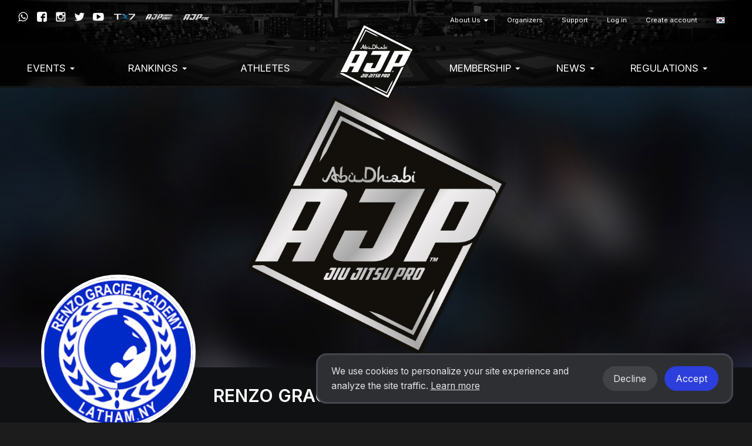

--- FILE ---
content_type: text/html; charset=UTF-8
request_url: https://ajptour.com/ko/club/1267
body_size: 6045
content:
<!DOCTYPE html>
  <html lang="ko">
    <head>
      <meta charset="utf-8">
      <meta http-equiv="X-UA-Compatible" content="IE=edge">

              <meta name="viewport" content="width=device-width, initial-scale=1">
      
      <title>
                  Renzo Gracie Ny - Abu Dhabi Jiu Jitsu Pro
              </title>

      <meta name="author" content="">
      <meta name="csrf-token" content="Q2HWGnUVHsApjCqYxlbuJwn87Jn5CjsmkRpMrefB">

      <link rel="alternate" hreflang="en" href="https://ajptour.com/en/club/1267" />
      <link rel="alternate" hreflang="pt_BR" href="https://ajptour.com/pt_BR/club/1267" />
      <link rel="alternate" hreflang="es" href="https://ajptour.com/es/club/1267" />
      <link rel="alternate" hreflang="jp" href="https://ajptour.com/jp/club/1267" />
      <link rel="alternate" hreflang="fr" href="https://ajptour.com/fr/club/1267" />
      <link rel="alternate" hreflang="it" href="https://ajptour.com/it/club/1267" />
      <link rel="alternate" hreflang="ru" href="https://ajptour.com/ru/club/1267" />
      <link rel="alternate" hreflang="sv" href="https://ajptour.com/sv/club/1267" />
      <link rel="alternate" hreflang="cs" href="https://ajptour.com/cs/club/1267" />
      <link rel="alternate" hreflang="zh" href="https://ajptour.com/zh/club/1267" />
      <link rel="alternate" hreflang="ko" href="https://ajptour.com/ko/club/1267" />

      

      
      <script type="dc6f9ce59475810c97b322ab-text/javascript">
                window.locale = 'ko';
                  window.showBannerModal = false;
                window.bcToken = "eyJ0eXAiOiJKV1QiLCJhbGciOiJIUzI1NiJ9.eyJzdWIiOiIiLCJleHAiOjE3NjkwNDU1OTV9.EB41VqKa3HcVj3LC5D6hdxQpAlCTSLCkgczSN3oAQG4";
                                var serverTimeDiff = Date.parse('2026-01-22T01:18:15+00:00') - Date.now();
                  var serverTimeOffset = 0;
          var serverTimeformat = 'HH:mm:ss';
                if (isNaN(serverTimeDiff)) {
          serverTimeDiff = 0;
        }
        
      </script>

      <script type="dc6f9ce59475810c97b322ab-text/javascript">
                  window.shortname = 'ajp';
              </script>

      <script type="dc6f9ce59475810c97b322ab-text/javascript">
        var MTIProjectId = '92e67e83-494c-4a08-bf92-256d1e44ea5f';
      </script>

      <script defer src="https://www.gstatic.com/cv/js/sender/v1/cast_sender.js?loadCastFramework=1" type="dc6f9ce59475810c97b322ab-text/javascript"></script>

      <link rel="preconnect" href="https://fonts.googleapis.com">
      <link rel="preconnect" href="https://fonts.gstatic.com" crossorigin>
      <link href="https://fonts.googleapis.com/css2?family=Inter:wght@400;600&display=swap" rel="stylesheet">

              <link rel="stylesheet" href="/build/webpack/styleSmoothcompUaejjf.943d542fe8ae87e77a1f.css" media="all">
      
      <script src="/build/webpack/runtime.943d542fe8ae87e77a1f.js" charset="utf-8" type="dc6f9ce59475810c97b322ab-text/javascript"></script>
      <script src="/build/webpack/vendor.943d542fe8ae87e77a1f.js" charset="utf-8" type="dc6f9ce59475810c97b322ab-text/javascript"></script>
      <script src="/build/webpack/legacyStuff.943d542fe8ae87e77a1f.js" type="dc6f9ce59475810c97b322ab-text/javascript"></script>
      <script src="/build/webpack/app.943d542fe8ae87e77a1f.js" defer type="dc6f9ce59475810c97b322ab-text/javascript"></script>

              <script src="/build/webpack/federation/popupModal.943d542fe8ae87e77a1f.js" defer type="dc6f9ce59475810c97b322ab-text/javascript"></script>
      
      
      <script type="dc6f9ce59475810c97b322ab-text/javascript">
                  window.userId = null;
              </script>

      <script src="/build/webpack/smoothcomp.943d542fe8ae87e77a1f.js" type="dc6f9ce59475810c97b322ab-text/javascript"></script>

              <meta name="description" content="">
        <meta property="og:description" content="">
      
                        <meta
            property="og:image"
            content="https://ajptour.com/pictures/t/1843208-gmyy/ajp.png"
          >
                <meta property="og:image:width" content="1200">
        <meta property="og:image:height" content="630">
      
      <meta property="og:site_name" content="Abu Dhabi Jiu Jitsu Pro">
      <meta property="og:title" content="Renzo Gracie Ny">
      <meta property="og:type" content="website">
      <meta property="og:url" content="https://ajptour.com/ko/club/1267">

      <link rel="apple-touch-icon" sizes="180x180" href="/build/webpack/img/favicon/ajp/apple-touch-icon.517f4ac87201fceee8ae..png">
      <link rel="icon" type="image/png" sizes="32x32" href="/build/webpack/img/favicon/ajp/favicon-32x32.b76cabf52edb874344b1..png">
      <link rel="icon" type="image/png" sizes="16x16" href="/build/webpack/img/favicon/ajp/favicon-16x16.27f150c5aea0c468a27f..png">
      <link rel="manifest" href="/manifest.json">
      <link rel="mask-icon" href="/build/webpack/img/favicon/ajp/safari-pinned-tab.cdad3bdd6b0b9c79be85..svg" color="#000000">
      <link rel="shortcut icon" href="/build/webpack/img/favicon/ajp/favicon.88ce690a535196921be8..ico">

      <meta name="msapplication-TileColor" content="#000000">
      <meta name="msapplication-config" content="none">
      <meta name="theme-color" content="#000000">

      
              <script async src="https://www.googletagmanager.com/gtag/js?id=G-L6YWS4ZLSB" type="dc6f9ce59475810c97b322ab-text/javascript"></script>
        <script type="dc6f9ce59475810c97b322ab-text/javascript">
          window.dataLayer = window.dataLayer || [];
          function gtag(){dataLayer.push(arguments);}
          gtag('js', new Date());

          gtag('config', 'G-L6YWS4ZLSB');
        </script>
      
      
      
              <script type="dc6f9ce59475810c97b322ab-text/javascript">
  window.fbPixels = window.fbPixels || [];
  window.fbPixels.push("182950548200908");

  window.initFacebook = () => {
          !function(f,b,e,v,n,t,s)
          {if(f.fbq)return;n=f.fbq=function(){n.callMethod?
          n.callMethod.apply(n,arguments):n.queue.push(arguments)};
          if(!f._fbq)f._fbq=n;n.push=n;n.loaded=!0;n.version='2.0';
          n.queue=[];t=b.createElement(e);t.async=!0;
          t.src=v;s=b.getElementsByTagName(e)[0];
          s.parentNode.insertBefore(t,s)}(window, document,'script',
          'https://connect.facebook.net/en_US/fbevents.js');
          for (var i=0; i < window.fbPixels.length; i++) {
            fbq('init', window.fbPixels[i]);
          }

          
          
                      fbq('track', 'PageView');
            }

  </script>
      
      
        <script type="dc6f9ce59475810c97b322ab-text/javascript">
  window.sc = {
    club: {"id":1267,"allowedByFederation":true,"allowedByClub":true,"name":"Renzo Gracie Ny","country":"US","country_human":"United States","logo":null,"require_approval":0,"approved_agreement":null,"member":null,"federations":[{"id":1265,"federation_id":1,"is_expired":false,"status":"approved"}],"affiliations":[{"id":33}]},
  };
</script>
<script src="/build/webpack/club/info.943d542fe8ae87e77a1f.js" defer type="dc6f9ce59475810c97b322ab-text/javascript"></script>
<!--<script src="https://cdn.apple-mapkit.com/mk/5.x.x/mapkit.js"></script>-->
  <script src="https://cdn.apple-mapkit.com/mk/5.x.x/mapkit.js" type="dc6f9ce59475810c97b322ab-text/javascript"></script>
  </head>

  
    <body class="federation federation-name-ajp   ">

  
      <div id="unsupportedBrowserWarning" class="alert alert-warning text-center" style="display: none; margin: 0; border-radius: 0" role="alert">당사 웹 사이트와 호환되지 않는 오래된 브라우저를 사용하고있을 수 있습니다.</div>
  


                  <nav class="navbar primary mainmenu" style="background-image:url(/build/webpack/img/ajp/ajp-bg.6d7f74992ae65ac447ed..jpg) !important;">

  <div class="container">

    
    <div class="navbar-header">
              <a class="navbar-brand" href="https://ajptour.com/ko/federation/1">
          <img src="https://ajptour.com/pictures/t/547516-3pic/ajp.png" class="AJP logo">
        </a>
          </div>


    
    <div class="mobile-menu visible-xs visible-sm full-width pull-left">
      <button type="button" class="navbar-toggle collapsed" data-toggle="collapse" data-target="#menu" aria-expanded="false">
        <span class="sr-only">Toggle navigation</span>
        <span class="icon-bar"></span>
        <span class="icon-bar"></span>
        <span class="icon-bar"></span>
      </button>
    </div>
    <div class="menu-containers pull-right collapse navbar-collapse" id="menu">
  <div class="padding-vertical-xs-16 padding-top-sm-0 pull-left full-width">



    <div class="top-container pull-right">
              <div class="social-media pull-right margin-top-xs-4">
          <a href="https://wa.me/+971508992937" target="_blank" rel="noopener"><span class="icon icon-whatsapp"></span></a>
          <a href="https://facebook.com/ajptour" target="_blank" rel="noopener"><span class="icon icon-facebook"></span></a>
          <a href="https://www.instagram.com/ajptour/" target="_blank" rel="noopener"><span class="icon icon-instagram"></span></a>
          <a href="https://twitter.com/ajptour" target="_blank" rel="noopener"><span class="icon icon-twitter"></span></a>
          <a href="https://www.youtube.com/channel/UC7m2_Wx33tfrMYYVMVqIOzg" target="_blank" rel="noopener"><span class="icon icon-youtube"></span></a>
          <a href="https://tx7.com" target="_blank" rel="noopener"><img src="/build/webpack/img/ajp/sponsors/tx7logo.0554854c722a6ce71b10..png"></a>
          <a href="https://www.ajp.academy" target="_blank" rel="noopener"><img src="/build/webpack/img/ajp/sponsors/ajpacademy.b755cc90b894f353c73f..png"></a>
          <a href="https://www.ajp.store" target="_blank" rel="noopener"><img src="/build/webpack/img/ajp/sponsors/ajpstore.843ad43336479a6e97ac..png" style="opacity:0.8;padding-top:1px;bottom:1px;"></a>
        </div>
      
        <ul class="nav navbar-nav pull-right secondary">
                      <li  class="nav-item dropdown">
     <a  class="nav-link dropdown-toggle" role="button" data-toggle="dropdown" aria-haspopup="true" aria-expanded="false" href="https://ajptour.com/#!">
      About Us
       <b class="caret"></b>     </a>
              <ul class="dropdown-menu">
        <li >
     <a  class="nav-link" href="https://ajptour.com/ko/about-us/ajp">
      AJP
          </a>
          </li>
    <li >
     <a  class="nav-link" href="https://ajptour.com/ko/about-us/jiu-jitsu">
      Jiu-Jitsu
          </a>
          </li>
    <li >
     <a  class="nav-link" href="https://ajp.academy/ajp-global-partners">
      Global Partners
          </a>
          </li>
    <li >
     <a  class="nav-link" href="https://ajptour.com/ko/about-us/sponsors">
      Sponsors
          </a>
          </li>
    <li >
     <a  class="nav-link" href="https://ajptour.com/ko/about-us/terms-of-service">
      Terms of service
          </a>
          </li>
    <li >
     <a  class="nav-link" href="https://ajptour.com/ko/about-us/privacy-policy">
      Privacy Policy
          </a>
          </li>
        </ul>
      </li>
    <li >
     <a  class="nav-link" href="https://ajptour.com/ko/organizers">
      Organizers
          </a>
          </li>
    <li >
     <a  class="nav-link" href="https://ajptour.com/ko/support">
      Support
          </a>
          </li>
  
          
                      <li>
              <a href="https://ajptour.com/ko/auth/login">Log in</a>
            </li>
            <li>
              <a href="https://ajptour.com/ko/auth/register">Create account</a>
            </li>
          
                    <li class='language-selector'>
    <a href='#' class='dropdown-toggle account' data-toggle='dropdown' role='button' aria-haspopup='true' aria-expanded='false'>
                    <span class='flag-icon flag-icon-kr'></span>
            </a>
    <ul class='dropdown-menu'>
                  <li>
            <a lang="en" href='https://ajptour.com/en/club/1267'>
              English
                              <span class='flag-icon flag-icon-us'></span>
                              <span class='flag-icon flag-icon-gb'></span>
                          </a>
          </li>
                  <li>
            <a lang="pt_BR" href='https://ajptour.com/pt_BR/club/1267'>
              Português
                              <span class='flag-icon flag-icon-br'></span>
                              <span class='flag-icon flag-icon-pt'></span>
                          </a>
          </li>
                  <li>
            <a lang="es" href='https://ajptour.com/es/club/1267'>
              Español
                              <span class='flag-icon flag-icon-es'></span>
                              <span class='flag-icon flag-icon-mx'></span>
                          </a>
          </li>
                  <li>
            <a lang="de" href='https://ajptour.com/de/club/1267'>
              Deutsch
                              <span class='flag-icon flag-icon-de'></span>
                          </a>
          </li>
                  <li>
            <a lang="nl" href='https://ajptour.com/nl/club/1267'>
              Nederlands
                              <span class='flag-icon flag-icon-nl'></span>
                          </a>
          </li>
                  <li>
            <a lang="jp" href='https://ajptour.com/jp/club/1267'>
              日本語
                              <span class='flag-icon flag-icon-jp'></span>
                          </a>
          </li>
                  <li>
            <a lang="fr" href='https://ajptour.com/fr/club/1267'>
              Français
                              <span class='flag-icon flag-icon-fr'></span>
                          </a>
          </li>
                  <li>
            <a lang="it" href='https://ajptour.com/it/club/1267'>
              Italiano
                              <span class='flag-icon flag-icon-it'></span>
                          </a>
          </li>
                  <li>
            <a lang="no" href='https://ajptour.com/no/club/1267'>
              Norsk
                              <span class='flag-icon flag-icon-no'></span>
                          </a>
          </li>
                  <li>
            <a lang="pl" href='https://ajptour.com/pl/club/1267'>
              Polski
                              <span class='flag-icon flag-icon-pl'></span>
                          </a>
          </li>
                  <li>
            <a lang="ru" href='https://ajptour.com/ru/club/1267'>
              Русский
                              <span class='flag-icon flag-icon-ru'></span>
                          </a>
          </li>
                  <li>
            <a lang="sv" href='https://ajptour.com/sv/club/1267'>
              Svenska
                              <span class='flag-icon flag-icon-se'></span>
                          </a>
          </li>
                  <li>
            <a lang="cs" href='https://ajptour.com/cs/club/1267'>
              Čeština
                              <span class='flag-icon flag-icon-cz'></span>
                          </a>
          </li>
                  <li>
            <a lang="sr_RS" href='https://ajptour.com/sr_RS/club/1267'>
              Srpski
                              <span class='flag-icon flag-icon-rs'></span>
                          </a>
          </li>
                  <li>
            <a lang="zh" href='https://ajptour.com/zh/club/1267'>
              简体中文
                              <span class='flag-icon flag-icon-cn'></span>
                          </a>
          </li>
                  <li>
            <a lang="ko" href='https://ajptour.com/ko/club/1267'>
              한국어
                              <span class='flag-icon flag-icon-kr'></span>
                          </a>
          </li>
                  <li>
            <a lang="ar" href='https://ajptour.com/ar/club/1267'>
              العربية
                              <span class='flag-icon flag-icon-ae'></span>
                          </a>
          </li>
                  <li>
            <a lang="ua" href='https://ajptour.com/ua/club/1267'>
              Українська
                              <span class='flag-icon flag-icon-ua'></span>
                          </a>
          </li>
            </ul>
</li>
        </ul>
    </div>

    <ul class="nav navbar-nav pull-right clear">
              <li  class="nav-item dropdown">
     <a  class="nav-link dropdown-toggle" role="button" data-toggle="dropdown" aria-haspopup="true" aria-expanded="false" href="https://ajptour.com/#!">
      EVENTS
       <b class="caret"></b>     </a>
              <ul class="dropdown-menu">
        <li >
     <a  class="nav-link" href="https://ajptour.com/federation/1/events">
      Upcoming Events
          </a>
          </li>
    <li >
     <a  class="nav-link" href="https://ajptour.com/ko/events-1/events-calendar-2026">
      Events Calendar 2026
          </a>
          </li>
    <li >
     <a  class="nav-link" href="https://ajptour.com/federation/1/events/pasts">
      Past Events
          </a>
          </li>
        </ul>
      </li>
    <li  class="nav-item dropdown">
     <a  class="nav-link dropdown-toggle" role="button" data-toggle="dropdown" aria-haspopup="true" aria-expanded="false" href="https://ajptour.com/#!">
      Rankings
       <b class="caret"></b>     </a>
              <ul class="dropdown-menu">
        <li >
     <a  class="nav-link" href="https://ajptour.com/en/federation/1/ranking/season/13/98-abu-dhabi-grand-slam-world-tour-rank">
      Abu Dhabi Grand Slam World Tour Rank 25-26
          </a>
          </li>
    <li >
     <a  class="nav-link" href="https://ajptour.com/en/federation/1/ranking/season/14/101-ajp-tour-rank">
      AJP Tour GI Rank 25-26
          </a>
          </li>
    <li >
     <a  class="nav-link" href="https://ajptour.com/en/federation/1/ranking/season/14/323-ajp-tour-no-gi-rank">
      AJP NO-GI Rank 25-26
          </a>
          </li>
    <li >
     <a  class="nav-link" href="https://ajptour.com/ko/rankings/ajp-awards-hall">
      AJP Awards Hall
          </a>
          </li>
        </ul>
      </li>
    <li >
     <a  class="nav-link" href="https://ajptour.com/en/user">
      Athletes
          </a>
          </li>
    <li  class="nav-item dropdown">
     <a  class="nav-link dropdown-toggle" role="button" data-toggle="dropdown" aria-haspopup="true" aria-expanded="false" href="https://ajptour.com/#!">
      Membership
       <b class="caret"></b>     </a>
              <ul class="dropdown-menu">
        <li >
     <a  class="nav-link" href="https://ajptour.com/en/federation/1/membership">
      Become a Member
          </a>
          </li>
    <li >
     <a  class="nav-link" href="https://ajptour.com/en/ajp-terms-and-conditions">
      Terms & Conditions
          </a>
          </li>
    <li >
     <a  class="nav-link" href="https://ajptour.com/en/federation/1/academies/plans">
      Register Your Academy
          </a>
          </li>
    <li >
     <a  class="nav-link" href="https://ajptour.com/federation/1/academies">
      Academies Registered
          </a>
          </li>
    <li >
     <a  class="nav-link" href="https://ajptour.com/en/federation/1/ajp-belt-certification-terms-conditions">
      Belt Certificate Terms & Conditions
          </a>
          </li>
    <li >
     <a  class="nav-link" href="https://ajptour.helpscoutdocs.com">
      FAQ
          </a>
          </li>
        </ul>
      </li>
    <li  class="nav-item dropdown">
     <a  class="nav-link dropdown-toggle" role="button" data-toggle="dropdown" aria-haspopup="true" aria-expanded="false" href="https://ajptour.com/#!">
      News
       <b class="caret"></b>     </a>
              <ul class="dropdown-menu">
        <li >
     <a  class="nav-link" href="https://ajptour.com/en/federation/1/news">
      Blog & News
          </a>
          </li>
    <li >
     <a  class="nav-link" href="https://www.youtube.com/channel/UC7m2_Wx33tfrMYYVMVqIOzg/videos">
      Video Library
          </a>
          </li>
    <li >
     <a  class="nav-link" href="https://ajptour.com/ko/news/jiu-jitsu-world-mag">
      Jiu-Jitsu World Mag
          </a>
          </li>
    <li >
     <a  class="nav-link" href="https://ajptour.com/ko/news/social-media">
      Social Media
          </a>
          </li>
        </ul>
      </li>
    <li  class="nav-item dropdown">
     <a  class="nav-link dropdown-toggle" role="button" data-toggle="dropdown" aria-haspopup="true" aria-expanded="false" href="https://ajptour.com/#!">
      Regulations
       <b class="caret"></b>     </a>
              <ul class="dropdown-menu">
        <li  class="nav-item dropdown">
     <a  class="nav-link dropdown-toggle" role="button" data-toggle="dropdown" aria-haspopup="true" aria-expanded="false" href="https://ajptour.com/#!">
      Competition Regulations
       <b class="caret"></b>     </a>
              <ul class="dropdown-menu">
        <li >
     <a  class="nav-link" href="https://ajptour.com/ajp-competition-regulations">
      Competition 
          </a>
          </li>
    <li >
     <a  class="nav-link" href="https://ajptour.com/en/ajp-divisions">
      Divisions
          </a>
          </li>
    <li >
     <a  class="nav-link" href="https://ajptour.com/ko/regulations/competition-regulations/ranking-definitions-1">
      Ranking Definitions
          </a>
          </li>
    <li >
     <a  class="nav-link" href="https://ajptour.com/ko/regulations/competition-regulations/career-prizes">
      Career Prizes
          </a>
          </li>
    <li >
     <a  class="nav-link" href="https://ajptour.com/ko/regulations/competition-regulations/anti-doping-rules">
      Anti-Doping Rules
          </a>
          </li>
        </ul>
      </li>
    <li  class="nav-item dropdown">
     <a  class="nav-link dropdown-toggle" role="button" data-toggle="dropdown" aria-haspopup="true" aria-expanded="false" href="https://ajptour.com/#!">
      Competition Rules
       <b class="caret"></b>     </a>
              <ul class="dropdown-menu">
        <li >
     <a  class="nav-link" href="https://ajptour.com/ko/regulations/competition-rules/uniform-policies">
      Uniform Policies
          </a>
          </li>
    <li >
     <a  class="nav-link" href="https://ajptour.com/ko/regulations/competition-rules/graduation-system">
      Graduation System
          </a>
          </li>
    <li >
     <a  class="nav-link" href="https://ajptour.com/ko/regulations/competition-rules/ajp-jiu-jitsu-rules">
      AJP Jiu-Jitsu Rules
          </a>
          </li>
    <li >
     <a  class="nav-link" href="https://ajptour.com/ko/regulations/competition-rules/ajp-grappling-rules">
      AJP Grappling Rules
          </a>
          </li>
    <li >
     <a  class="nav-link" href="https://ajptour.com/ko/regulations/competition-rules/ajp-parajiu-jitsu-rules">
      AJP Parajiu-Jitsu Rules
          </a>
          </li>
    <li >
     <a  class="nav-link" href="https://ajptour.com/ko/regulations/competition-rules/var-video-assistant-referee">
      V.A.R. Video Assistant Referee
          </a>
          </li>
    <li >
     <a  class="nav-link" href="https://ajptour.com/ko/regulations/competition-rules/athletes-rules-of-conduct">
      Athletes' Rules of Conduct 
          </a>
          </li>
    <li >
     <a  class="nav-link" href="https://ajptour.com/ko/regulations/competition-rules/rules-videos">
      Rules Videos
          </a>
          </li>
    <li >
     <a  class="nav-link" href="https://ajptour.com/ko/regulations/competition-rules/courses">
      Courses
          </a>
          </li>
        </ul>
      </li>
        </ul>
      </li>
  
          </ul>
  </div>

</div>

  </div>
</nav>
      
  
  <div class="content">
                                
    <noscript>
      <div class="alert alert-warning text-center margin-xs-8">
        You need to enable JavaScript in order to use Smoothcomp
      </div>
    </noscript>

    
    
    <section class="club-page club-header padding-xs-0">

  <div class="cover-image text-center bg-brand">
    <img
    alt=""
    src="/build/webpack/img/ajp/fallback.050d96391547b5d64837..jpg"
    class=" fallback-image"
    style=""
    width="1200"
    height=""
      />
  </div>

  <div class="bg-brand padding-xs-16 padding-horizontal-md-0 padding-vertical-md-16">

    <div class="container">
      <div class="row">
        <div class="col-sm-3 logo margin-bottom-xs-16 margin-bottom-sm-0 margin-horizontal-xs-64 margin-horizontal-sm-0">
          <div class="logo-wraper text-center relative">
            <img
    class=""
    style=""
    alt=""
    src="https://ajptour.com/pictures/t/1403306-sy2f/renzo-gracie-ny.png"
      />
          </div>
        </div>

        <div class="col-sm-9">
          <h1 class="margin-vertical-sm-16"><a href="https://ajptour.com/ko/club/1267">Renzo Gracie Ny</a></h1>


        </div>


      </div>

    </div>

  </div>

</section>


<section class="club-page club-content padding-top-xs-32">
  <div class="container">
    <div class="row">
      <div class="col-sm-3 margin-bottom-xs-32">

        <div class="stats pull-left full-width margin-bottom-xs-32">

                    <div class="stats-item stats-location pull-left  mute-less">
            <span class="icon icon-pin"></span>
                        new york, United States
                      </div>
          
          <!--

                /// Hide members

                <div class="stats-item stats-members mute-less pull-left">
                  <span class="icon icon-user"></span> 101 members
                </div>
                -->

                    <div class="stats-item stats-members pull-left">
            <span class="icon icon-medal mute-less"></span>
                                    <span class="label bg-gold">20</span>
                                                <span class="label bg-silver">27</span>
                                                <span class="label bg-bronze">14</span>
                                  </div>
          
        </div>

        <div class="clearfix"></div>


        <ul class="nav nav-stacked nav-pills">
            <li
        class="active noChilds"
              >
              <a href="https://ajptour.com/ko/club/1267">
                          <span>
                        Home
            
          </span>
              </a>
                    </li>
            <li
        class="not-active noChilds"
              >
              <a href="https://ajptour.com/ko/club/1267/statistics">
                          <span>
                        Statistics
            
          </span>
              </a>
                    </li>
  </ul>

        
        
      </div>

      <div class="col-sm-9">
          <div id="clubInfo">
    <div class="panel panel-default">
              <div id="clubMap" data-lng="0.0000000" data-lat="0.0000000" class="margin-bottom-xs-8" style="width: 100%; height: 300px;">
        </div>
            <div class="panel-body padding-bottom-xs-0">

                  <div class="pull-left margin-right-sm-32 clear-xs">
            <p>
              <span class="muted">위치<br /></span>
                              new york,
                                            new york,
                                            United States
                          </p>
          </div>
        

        

        


                  <div class="pull-left margin-right-sm-32 clear-xs">
            <p>
              <span class="muted">Person in charge<br /></span>
              renzo gracie
            </p>
          </div>
        


        

      </div>
    </div>

          <div class="panel panel-default">
        <div class="panel-heading">
          <h3 class="panel-title">Contact Persons</h3>
        </div>
        <table class="table">
                      <tr>
              <td>Renzo Gracie</td>
              <td width="5%">
                                  <span class="label label-info">
                    Manager
                  </span>
                              </td>
            </tr>
                  </table>
      </div>
    
    
  </div>
</div>
      </div>
    </div>
  </div>
</section>

    
  </div>
      <div class="footer">
                  <footer>
    <div class="container">
        <div class="row">
          <div class="col-xs-12 text-center">
                        <img src="/build/webpack/img/ajp/ajp-logo.67659b37fb835de2bc37..svg" class="margin-bottom-xs-16" style="width:100px;"><br />
            
            Copyright © 2026 AJP. All rights reserved.

                          <div class="margin-top-xs-16">
                <a href="/about-us/terms-of-service" class="btn btn-default btn-outline btn-sm">Terms of Service </a>
                <a href="/about-us/privacy-policy" class="btn btn-default btn-outline btn-sm">Privacy Policy</a>
              </div>
            
        </div>
                <div class="row">
          <div class="sponsors col-xs-12">
            <h5 class="uppercase full-width text-center">Official partners</h5>
            <span>
              <img src="/build/webpack/img/ajp/footer/international-vision-investment.0c5dddd44701f1abcf17..png">
            </span>
            <span>
              <img src="/build/webpack/img/ajp/footer/ivsm.dcfdc2ad90bf8ecbe5e6..png">
            </span>
            <span>
              <img src="/build/webpack/img/ajp/footer/abudhabi.8d83007e8640fd3b6db2..png">
            </span>
            <span>
              <img src="/build/webpack/img/ajp/footer/emaar.18b6f5bd384ebe57efef..png">
            </span>
          </div>
        </div>
        <div class="row">
          <div class="sponsors col-xs-12">
            <h5 class="uppercase full-width text-center">Gold partners</h5>
            <span>
              <img src="/build/webpack/img/ajp/footer/adnoc.aad2bd0274069ca9334b..png">
            </span>
            <span>
              <img src="/build/webpack/img/ajp/footer/katchers.2d9b3ebdfccb5330dd44..png">
            </span>
            <span>
              <img src="/build/webpack/img/ajp/footer/uaejj-fitness.f5eb787c980b042719ba..png">
            </span>
            <span>
              <img src="/build/webpack/img/ajp/footer/international-vision-travel.80da81560402778d3e96..png">
            </span>
            <span>
              <img src="/build/webpack/img/ajp/footer/24-7.90d1194667e190f6a1ac..png">
            </span>
            <span>
              <img src="/build/webpack/img/ajp/footer/uaejj.5ce4b4c5ac9247b256e2..png">
            </span>
            <span>
              <img src="/build/webpack/img/ajp/footer/alfardan.aee0920a6a6b647d825b..png">
            </span>
          </div>
        </div>
            </div>

          <div id="popup-modal"></div>
    </footer>
            </div>
    
              <div id="cookieSnackbar"></div>
          <script src="/cdn-cgi/scripts/7d0fa10a/cloudflare-static/rocket-loader.min.js" data-cf-settings="dc6f9ce59475810c97b322ab-|49" defer></script></body>
  </html>


--- FILE ---
content_type: image/svg+xml
request_url: https://ajptour.com/build/webpack/img/ajp/ajp-logo.67659b37fb835de2bc37..svg
body_size: 6067
content:
<?xml version="1.0" encoding="utf-8"?>
<!-- Generator: Adobe Illustrator 21.0.0, SVG Export Plug-In . SVG Version: 6.00 Build 0)  -->
<svg version="1.1" id="Layer_1" xmlns="http://www.w3.org/2000/svg" xmlns:xlink="http://www.w3.org/1999/xlink" x="0px" y="0px"
	 viewBox="0 0 568 562" style="enable-background:new 0 0 568 562;" xml:space="preserve">
<style type="text/css">
	.st0{fill:#12100B;}
	.st1{clip-path:url(#SVGID_2_);fill:url(#SVGID_3_);}
	.st2{clip-path:url(#SVGID_5_);fill:url(#SVGID_6_);}
	.st3{clip-path:url(#SVGID_8_);fill:url(#SVGID_9_);}
	.st4{clip-path:url(#SVGID_11_);fill:url(#SVGID_12_);}
	.st5{clip-path:url(#SVGID_14_);fill:url(#SVGID_15_);}
	.st6{clip-path:url(#SVGID_17_);fill:url(#SVGID_18_);}
	.st7{clip-path:url(#SVGID_20_);fill:url(#SVGID_21_);}
	.st8{clip-path:url(#SVGID_23_);fill:url(#SVGID_24_);}
	.st9{clip-path:url(#SVGID_26_);fill:url(#SVGID_27_);}
	.st10{clip-path:url(#SVGID_29_);fill:url(#SVGID_30_);}
	.st11{clip-path:url(#SVGID_32_);fill:url(#SVGID_33_);}
	.st12{clip-path:url(#SVGID_35_);fill:url(#SVGID_36_);}
	.st13{clip-path:url(#SVGID_38_);fill:url(#SVGID_39_);}
	.st14{clip-path:url(#SVGID_41_);fill:url(#SVGID_42_);}
	.st15{clip-path:url(#SVGID_44_);fill:url(#SVGID_45_);}
	.st16{clip-path:url(#SVGID_47_);fill:url(#SVGID_48_);}
	.st17{clip-path:url(#SVGID_50_);fill:url(#SVGID_51_);}
	.st18{clip-path:url(#SVGID_53_);fill:url(#SVGID_54_);}
	.st19{clip-path:url(#SVGID_56_);fill:url(#SVGID_57_);}
	.st20{clip-path:url(#SVGID_59_);fill:url(#SVGID_60_);}
	.st21{clip-path:url(#SVGID_62_);fill:url(#SVGID_63_);}
	.st22{clip-path:url(#SVGID_65_);fill:url(#SVGID_66_);}
	.st23{clip-path:url(#SVGID_68_);fill:url(#SVGID_69_);}
	.st24{clip-path:url(#SVGID_71_);fill:url(#SVGID_72_);}
	.st25{clip-path:url(#SVGID_74_);fill:url(#SVGID_75_);}
	.st26{clip-path:url(#SVGID_77_);fill:url(#SVGID_78_);}
	.st27{clip-path:url(#SVGID_80_);fill:url(#SVGID_81_);}
	.st28{clip-path:url(#SVGID_83_);fill:url(#SVGID_84_);}
</style>
<polygon class="st0" points="11.3,368.7 373,550.7 553,189.3 193.3,9 "/>
<g>
	<defs>
		<path id="SVGID_1_" d="M479.5,315.2c-0.9,0.5-1.8,1-2.7,1.5c-4.1,2.1-9,3.7-14.4,4.9L363.2,520L45.8,361.3H24.3l-1.9,3.9
			l347.1,173.5L482,313.7C481.2,314.2,480.4,314.7,479.5,315.2"/>
	</defs>
	<clipPath id="SVGID_2_">
		<use xlink:href="#SVGID_1_"  style="overflow:visible;"/>
	</clipPath>
	
		<linearGradient id="SVGID_3_" gradientUnits="userSpaceOnUse" x1="-145.3333" y1="573.6764" x2="-144.3333" y2="573.6764" gradientTransform="matrix(524.9738 -172.4914 -172.4914 -524.9738 175315.0156 276584.125)">
		<stop  offset="0" style="stop-color:#C6C6C6"/>
		<stop  offset="0.227" style="stop-color:#EFEEEE"/>
		<stop  offset="0.5" style="stop-color:#A8A8A7"/>
		<stop  offset="0.6378" style="stop-color:#EFEEEE"/>
		<stop  offset="1" style="stop-color:#C6C6C6"/>
	</linearGradient>
	<polygon class="st1" points="-44.4,335.6 437.2,177.4 548.8,516.8 67.2,675 	"/>
</g>
<g>
	<defs>
		<path id="SVGID_4_" d="M107.3,195.4h15.6l79.3-158.6l322.2,161.1l-0.9,1.9c1.9,1.1,3.5,2.3,4.9,3.8c1.7,1.8,3.6,4.6,4.5,8.4
			l10.2-20.4L195.9,18.1L107.3,195.4z"/>
	</defs>
	<clipPath id="SVGID_5_">
		<use xlink:href="#SVGID_4_"  style="overflow:visible;"/>
	</clipPath>
	
		<linearGradient id="SVGID_6_" gradientUnits="userSpaceOnUse" x1="-145.3333" y1="573.6888" x2="-144.3333" y2="573.6888" gradientTransform="matrix(524.9738 -172.4914 -172.4914 -524.9738 175232 276331.5)">
		<stop  offset="0" style="stop-color:#C6C6C6"/>
		<stop  offset="0.227" style="stop-color:#EFEEEE"/>
		<stop  offset="0.5" style="stop-color:#A8A8A7"/>
		<stop  offset="0.6378" style="stop-color:#EFEEEE"/>
		<stop  offset="1" style="stop-color:#C6C6C6"/>
	</linearGradient>
	<polygon class="st2" points="49.8,37 500.6,-111.1 600.5,193.1 149.7,341.2 	"/>
</g>
<g>
	<defs>
		<path id="SVGID_7_" d="M182,98.5l-11.4,22.9c-2.8,8.1-5.7,16.2-8.2,24.5c5.1-7,9.9-14.1,14.7-21.3l11.4-22.9l21.3-42.6l42.6,21.3
			c7.6,3.8,15.3,7.6,22.9,11.5c4,1.5,8.1,2.9,12.2,4.2l6.1,2c2.1,0.6,4.1,1.3,6.2,1.9c-1.7-1.3-3.5-2.5-5.3-3.8l-5.3-3.7
			c-3.5-2.5-7.1-4.8-10.7-7.2c-7.7-3.8-15.3-7.6-22.9-11.4l-49-24.5L182,98.5z"/>
	</defs>
	<clipPath id="SVGID_8_">
		<use xlink:href="#SVGID_7_"  style="overflow:visible;"/>
	</clipPath>
	
		<linearGradient id="SVGID_9_" gradientUnits="userSpaceOnUse" x1="-145.3333" y1="573.6403" x2="-144.3333" y2="573.6403" gradientTransform="matrix(524.9738 -172.4914 -172.4914 -524.9738 175209.3125 276262.4688)">
		<stop  offset="0" style="stop-color:#C6C6C6"/>
		<stop  offset="0.227" style="stop-color:#EFEEEE"/>
		<stop  offset="0.5" style="stop-color:#A8A8A7"/>
		<stop  offset="0.6378" style="stop-color:#EFEEEE"/>
		<stop  offset="1" style="stop-color:#C6C6C6"/>
	</linearGradient>
	<polygon class="st3" points="133.7,58.9 286.3,8.8 328.3,136.5 175.7,186.7 	"/>
</g>
<g>
	<defs>
		<path id="SVGID_10_" d="M388.5,432.2l-11.4,22.9l-21.3,42.6l-42.6-21.3c-7.6-3.8-15.3-7.6-22.9-11.5c-4-1.5-8.1-2.9-12.2-4.2
			l-6.1-2c-2.1-0.6-4.1-1.3-6.2-1.9c1.7,1.3,3.5,2.5,5.3,3.8l5.3,3.7c3.5,2.5,7.1,4.8,10.7,7.2c7.7,3.8,15.3,7.6,22.9,11.4l49,24.5
			l24.5-49l11.4-22.9c2.8-8.1,5.7-16.2,8.2-24.5C398.1,417.9,393.3,425.1,388.5,432.2"/>
	</defs>
	<clipPath id="SVGID_11_">
		<use xlink:href="#SVGID_10_"  style="overflow:visible;"/>
	</clipPath>
	
		<linearGradient id="SVGID_12_" gradientUnits="userSpaceOnUse" x1="-145.3333" y1="573.693" x2="-144.3333" y2="573.693" gradientTransform="matrix(524.9738 -172.4914 -172.4914 -524.9738 175335.6719 276647)">
		<stop  offset="0" style="stop-color:#C6C6C6"/>
		<stop  offset="0.227" style="stop-color:#EFEEEE"/>
		<stop  offset="0.5" style="stop-color:#A8A8A7"/>
		<stop  offset="0.6378" style="stop-color:#EFEEEE"/>
		<stop  offset="1" style="stop-color:#C6C6C6"/>
	</linearGradient>
	<polygon class="st4" points="237.2,420.3 389.8,370.2 431.8,498 279.2,548.1 	"/>
</g>
<g>
	<defs>
		<path id="SVGID_13_" d="M186.3,366.7l-3.4,4.7h6.9l-7.7,15.4c-0.2,0.3-0.5,0.5-0.8,0.5h-2.3c-0.4,0-0.5-0.2-0.3-0.5l4.8-9.5h-6.2
			l-5.6,11.3c-0.5,1-0.5,1.8,0,2.4c0.5,0.6,1.4,0.9,2.6,0.9h7.5c1.4,0,2.6-0.4,3.7-1.1c1.1-0.7,1.9-1.6,2.4-2.6l10.8-21.5H186.3z"/>
	</defs>
	<clipPath id="SVGID_14_">
		<use xlink:href="#SVGID_13_"  style="overflow:visible;"/>
	</clipPath>
	
		<linearGradient id="SVGID_15_" gradientUnits="userSpaceOnUse" x1="-145.3333" y1="573.6666" x2="-144.3333" y2="573.6666" gradientTransform="matrix(524.9738 -172.4914 -172.4914 -524.9738 175292.8125 276516.5938)">
		<stop  offset="0" style="stop-color:#C6C6C6"/>
		<stop  offset="0.227" style="stop-color:#EFEEEE"/>
		<stop  offset="0.5" style="stop-color:#A8A8A7"/>
		<stop  offset="0.6378" style="stop-color:#EFEEEE"/>
		<stop  offset="1" style="stop-color:#C6C6C6"/>
	</linearGradient>
	<polygon class="st5" points="163.5,369.1 195.8,358.5 206,389.4 173.7,400 	"/>
</g>
<g>
	<defs>
		<polygon id="SVGID_16_" points="202,366.7 189.4,391.8 195.8,391.8 208.4,366.7 		"/>
	</defs>
	<clipPath id="SVGID_17_">
		<use xlink:href="#SVGID_16_"  style="overflow:visible;"/>
	</clipPath>
	
		<linearGradient id="SVGID_18_" gradientUnits="userSpaceOnUse" x1="-145.3333" y1="573.6667" x2="-144.3333" y2="573.6667" gradientTransform="matrix(524.9738 -172.4914 -172.4914 -524.9738 175294.2188 276520.8438)">
		<stop  offset="0" style="stop-color:#C6C6C6"/>
		<stop  offset="0.227" style="stop-color:#EFEEEE"/>
		<stop  offset="0.5" style="stop-color:#A8A8A7"/>
		<stop  offset="0.6378" style="stop-color:#EFEEEE"/>
		<stop  offset="1" style="stop-color:#C6C6C6"/>
	</linearGradient>
	<polygon class="st6" points="182,369.1 206.5,361.1 215.8,389.4 191.3,397.4 	"/>
</g>
<g>
	<defs>
		<path id="SVGID_19_" d="M221.8,366.7l-10.1,20.2c-0.1,0.2-0.2,0.3-0.3,0.4c-0.1,0.1-0.3,0.1-0.6,0.1h-2.2c-0.3,0-0.4,0-0.4-0.1
			c0-0.1,0-0.2,0.1-0.4l10.1-20.2h-6.5l-10.6,21.3c-0.7,1.4-0.8,2.4-0.4,3c0.4,0.6,1.6,0.9,3.4,0.9h6.5c1.8,0,3.3-0.3,4.3-0.9
			c1-0.6,1.9-1.6,2.6-3l10.6-21.3H221.8z"/>
	</defs>
	<clipPath id="SVGID_20_">
		<use xlink:href="#SVGID_19_"  style="overflow:visible;"/>
	</clipPath>
	
		<linearGradient id="SVGID_21_" gradientUnits="userSpaceOnUse" x1="-145.3333" y1="573.6655" x2="-144.3333" y2="573.6655" gradientTransform="matrix(524.9738 -172.4914 -172.4914 -524.9738 175295.5156 276524.8125)">
		<stop  offset="0" style="stop-color:#C6C6C6"/>
		<stop  offset="0.227" style="stop-color:#EFEEEE"/>
		<stop  offset="0.5" style="stop-color:#A8A8A7"/>
		<stop  offset="0.6378" style="stop-color:#EFEEEE"/>
		<stop  offset="1" style="stop-color:#C6C6C6"/>
	</linearGradient>
	<polygon class="st7" points="192.9,369.1 225.6,358.4 235.7,389.4 203.1,400.1 	"/>
</g>
<g>
	<defs>
		<path id="SVGID_22_" d="M241.9,366.7l-3.4,4.7h6.9l-7.7,15.4c-0.2,0.3-0.5,0.5-0.8,0.5h-2.3c-0.4,0-0.5-0.2-0.3-0.5l4.8-9.5h-6.2
			l-5.6,11.3c-0.5,1-0.5,1.8,0,2.4c0.5,0.6,1.4,0.9,2.6,0.9h7.5c1.4,0,2.6-0.4,3.7-1.1c1.1-0.7,1.9-1.6,2.4-2.6l10.8-21.5H241.9z"/>
	</defs>
	<clipPath id="SVGID_23_">
		<use xlink:href="#SVGID_22_"  style="overflow:visible;"/>
	</clipPath>
	
		<linearGradient id="SVGID_24_" gradientUnits="userSpaceOnUse" x1="-145.3333" y1="573.6666" x2="-144.3333" y2="573.6666" gradientTransform="matrix(524.9738 -172.4914 -172.4914 -524.9738 175298.2344 276533.0625)">
		<stop  offset="0" style="stop-color:#C6C6C6"/>
		<stop  offset="0.227" style="stop-color:#EFEEEE"/>
		<stop  offset="0.5" style="stop-color:#A8A8A7"/>
		<stop  offset="0.6378" style="stop-color:#EFEEEE"/>
		<stop  offset="1" style="stop-color:#C6C6C6"/>
	</linearGradient>
	<polygon class="st8" points="219.1,369.1 251.4,358.5 261.5,389.4 229.2,400 	"/>
</g>
<g>
	<defs>
		<polygon id="SVGID_25_" points="257.5,366.7 245,391.8 251.3,391.8 263.9,366.7 		"/>
	</defs>
	<clipPath id="SVGID_26_">
		<use xlink:href="#SVGID_25_"  style="overflow:visible;"/>
	</clipPath>
	
		<linearGradient id="SVGID_27_" gradientUnits="userSpaceOnUse" x1="-145.3333" y1="573.6667" x2="-144.3333" y2="573.6667" gradientTransform="matrix(524.9738 -172.4914 -172.4914 -524.9738 175299.625 276537.3125)">
		<stop  offset="0" style="stop-color:#C6C6C6"/>
		<stop  offset="0.227" style="stop-color:#EFEEEE"/>
		<stop  offset="0.5" style="stop-color:#A8A8A7"/>
		<stop  offset="0.6378" style="stop-color:#EFEEEE"/>
		<stop  offset="1" style="stop-color:#C6C6C6"/>
	</linearGradient>
	<polygon class="st9" points="237.5,369.1 262,361.1 271.3,389.4 246.8,397.4 	"/>
</g>
<g>
	<defs>
		<polygon id="SVGID_28_" points="268.2,366.7 264.2,371.4 268.4,371.4 258.2,391.8 264.7,391.8 274.9,371.4 279.2,371.4 
			279.9,366.7 		"/>
	</defs>
	<clipPath id="SVGID_29_">
		<use xlink:href="#SVGID_28_"  style="overflow:visible;"/>
	</clipPath>
	
		<linearGradient id="SVGID_30_" gradientUnits="userSpaceOnUse" x1="-145.3333" y1="573.6652" x2="-144.3333" y2="573.6652" gradientTransform="matrix(524.9738 -172.4914 -172.4914 -524.9738 175300.7969 276540.875)">
		<stop  offset="0" style="stop-color:#C6C6C6"/>
		<stop  offset="0.227" style="stop-color:#EFEEEE"/>
		<stop  offset="0.5" style="stop-color:#A8A8A7"/>
		<stop  offset="0.6378" style="stop-color:#EFEEEE"/>
		<stop  offset="1" style="stop-color:#C6C6C6"/>
	</linearGradient>
	<polygon class="st10" points="250.7,369.1 277.8,360.2 287.4,389.4 260.3,398.3 	"/>
</g>
<g>
	<defs>
		<path id="SVGID_31_" d="M288.3,366.7c-1.5,0-2.7,0.3-3.7,0.9c-1,0.6-1.7,1.4-2.2,2.4l-4.3,8.5c-0.3,0.6-0.5,1.1-0.5,1.5
			c0,0.4,0.1,0.7,0.4,0.9c0.2,0.2,0.5,0.3,0.9,0.4c0.4,0.1,0.8,0.1,1.3,0.1h3.3c0.4,0,0.7,0,0.9,0.1c0.1,0.1,0.1,0.3,0,0.6l-2.3,4.6
			c-0.2,0.3-0.5,0.5-1,0.5h-6.8l-1.2,4.7h7.8c1.8,0,3.2-0.3,4.2-0.9c1-0.6,1.9-1.6,2.5-2.9l4.1-8.3c0.5-1,0.5-1.6,0.2-2
			c-0.3-0.4-1-0.6-2.1-0.6h-4c-0.3,0-0.5,0-0.7-0.1c-0.1-0.1-0.1-0.3,0-0.5l2.3-4.6c0.2-0.4,0.5-0.6,1.1-0.6h7.2l1.2-4.7H288.3z"/>
	</defs>
	<clipPath id="SVGID_32_">
		<use xlink:href="#SVGID_31_"  style="overflow:visible;"/>
	</clipPath>
	
		<linearGradient id="SVGID_33_" gradientUnits="userSpaceOnUse" x1="-145.3333" y1="573.6666" x2="-144.3334" y2="573.6666" gradientTransform="matrix(524.9631 -172.4879 -172.4879 -524.9631 175299.0156 276540.7188)">
		<stop  offset="0" style="stop-color:#C6C6C6"/>
		<stop  offset="0.227" style="stop-color:#EFEEEE"/>
		<stop  offset="0.5" style="stop-color:#A8A8A7"/>
		<stop  offset="0.6378" style="stop-color:#EFEEEE"/>
		<stop  offset="1" style="stop-color:#C6C6C6"/>
	</linearGradient>
	<polygon class="st11" points="265.6,369.1 294.7,359.5 304.5,389.4 275.4,399 	"/>
</g>
<g>
	<defs>
		<path id="SVGID_34_" d="M311.8,366.7l-10.1,20.2c-0.1,0.2-0.2,0.3-0.3,0.4c-0.1,0.1-0.3,0.1-0.6,0.1h-2.2c-0.3,0-0.4,0-0.4-0.1
			c0-0.1,0-0.2,0.1-0.4l10.1-20.2h-6.5l-10.6,21.3c-0.7,1.4-0.8,2.4-0.4,3c0.4,0.6,1.6,0.9,3.4,0.9h6.5c1.8,0,3.3-0.3,4.3-0.9
			c1-0.6,1.9-1.6,2.6-3l10.6-21.3H311.8z"/>
	</defs>
	<clipPath id="SVGID_35_">
		<use xlink:href="#SVGID_34_"  style="overflow:visible;"/>
	</clipPath>
	
		<linearGradient id="SVGID_36_" gradientUnits="userSpaceOnUse" x1="-145.3333" y1="573.6655" x2="-144.3333" y2="573.6655" gradientTransform="matrix(524.9738 -172.4914 -172.4914 -524.9738 175304.2812 276551.5)">
		<stop  offset="0" style="stop-color:#C6C6C6"/>
		<stop  offset="0.227" style="stop-color:#EFEEEE"/>
		<stop  offset="0.5" style="stop-color:#A8A8A7"/>
		<stop  offset="0.6378" style="stop-color:#EFEEEE"/>
		<stop  offset="1" style="stop-color:#C6C6C6"/>
	</linearGradient>
	<polygon class="st12" points="282.9,369.1 315.5,358.4 325.7,389.4 293.1,400.1 	"/>
</g>
<g>
	<defs>
		<path id="SVGID_37_" d="M332.2,371.1h3.2c0.4,0,0.5,0.2,0.3,0.5l-4.4,8.9c-0.1,0.2-0.2,0.3-0.3,0.4c-0.1,0.1-0.3,0.1-0.6,0.1h-3.2
			L332.2,371.1z M328.1,366.7l-12.6,25.1h6.3l3.3-6.7h5.4c0.9,0,1.7-0.1,2.3-0.3c0.7-0.2,1.3-0.4,1.8-0.7c0.5-0.3,0.9-0.7,1.3-1.1
			c0.3-0.4,0.6-0.8,0.9-1.3l6-12c0.5-0.9,0.5-1.7,0.2-2.2c-0.4-0.6-1.2-0.8-2.4-0.8H328.1z"/>
	</defs>
	<clipPath id="SVGID_38_">
		<use xlink:href="#SVGID_37_"  style="overflow:visible;"/>
	</clipPath>
	
		<linearGradient id="SVGID_39_" gradientUnits="userSpaceOnUse" x1="-145.3333" y1="573.6641" x2="-144.3333" y2="573.6641" gradientTransform="matrix(524.9738 -172.4914 -172.4914 -524.9738 175306.5 276558.25)">
		<stop  offset="0" style="stop-color:#C6C6C6"/>
		<stop  offset="0.227" style="stop-color:#EFEEEE"/>
		<stop  offset="0.5" style="stop-color:#A8A8A7"/>
		<stop  offset="0.6378" style="stop-color:#EFEEEE"/>
		<stop  offset="1" style="stop-color:#C6C6C6"/>
	</linearGradient>
	<polygon class="st13" points="308.1,369.1 340.6,358.4 350.8,389.4 318.2,400.1 	"/>
</g>
<g>
	<defs>
		<path id="SVGID_40_" d="M351.9,371.1h3.1c0.4,0,0.5,0.2,0.4,0.5l-3.8,7.6c-0.2,0.3-0.5,0.5-0.9,0.5h-3.1L351.9,371.1z
			 M347.7,366.7l-12.6,25.1h6.4l4-8h0.8l-0.9,8h6.6l0.7-8c0.9,0,1.8-0.2,2.5-0.7c0.7-0.5,1.2-1,1.5-1.5l5.8-11.7
			c0.5-1,0.5-1.8,0.2-2.4c-0.4-0.6-1.3-0.9-2.8-0.9H347.7z"/>
	</defs>
	<clipPath id="SVGID_41_">
		<use xlink:href="#SVGID_40_"  style="overflow:visible;"/>
	</clipPath>
	
		<linearGradient id="SVGID_42_" gradientUnits="userSpaceOnUse" x1="-145.3333" y1="573.6671" x2="-144.3333" y2="573.6671" gradientTransform="matrix(524.9738 -172.4914 -172.4914 -524.9738 175308.9219 276565.625)">
		<stop  offset="0" style="stop-color:#C6C6C6"/>
		<stop  offset="0.227" style="stop-color:#EFEEEE"/>
		<stop  offset="0.5" style="stop-color:#A8A8A7"/>
		<stop  offset="0.6378" style="stop-color:#EFEEEE"/>
		<stop  offset="1" style="stop-color:#C6C6C6"/>
	</linearGradient>
	<polygon class="st14" points="327.7,369.1 360.3,358.4 370.4,389.4 337.9,400.1 	"/>
</g>
<g>
	<defs>
		<path id="SVGID_43_" d="M363.8,387.3c0-0.1,0-0.2,0.1-0.4l7.7-15.3c0.2-0.3,0.4-0.5,0.8-0.5h2.5c0.4,0,0.5,0.2,0.3,0.5l-7.7,15.3
			c-0.1,0.2-0.2,0.3-0.3,0.4c-0.1,0.1-0.3,0.1-0.6,0.1h-2.4C364,387.4,363.9,387.4,363.8,387.3 M371.9,366.7c-1.5,0-2.7,0.3-3.7,0.9
			c-1,0.6-1.7,1.4-2.2,2.4l-9.2,18.3c-0.2,0.5-0.4,0.9-0.5,1.4c-0.1,0.4,0,0.8,0.2,1.1c0.2,0.3,0.5,0.6,1,0.8c0.5,0.2,1.2,0.3,2,0.3
			h7.4c0.9,0,1.7-0.1,2.3-0.3c0.7-0.2,1.3-0.5,1.8-0.8c0.5-0.3,0.9-0.7,1.3-1.1c0.4-0.4,0.7-0.9,0.9-1.4l9.2-18.3
			c0.5-1,0.5-1.8,0.2-2.4c-0.4-0.6-1.3-0.9-2.8-0.9H371.9z"/>
	</defs>
	<clipPath id="SVGID_44_">
		<use xlink:href="#SVGID_43_"  style="overflow:visible;"/>
	</clipPath>
	
		<linearGradient id="SVGID_45_" gradientUnits="userSpaceOnUse" x1="-145.3333" y1="573.6666" x2="-144.3333" y2="573.6666" gradientTransform="matrix(524.9738 -172.4914 -172.4914 -524.9738 175310.8281 276571.4375)">
		<stop  offset="0" style="stop-color:#C6C6C6"/>
		<stop  offset="0.227" style="stop-color:#EFEEEE"/>
		<stop  offset="0.5" style="stop-color:#A8A8A7"/>
		<stop  offset="0.6378" style="stop-color:#EFEEEE"/>
		<stop  offset="1" style="stop-color:#C6C6C6"/>
	</linearGradient>
	<polygon class="st15" points="348.9,369.1 380.4,358.8 390.5,389.4 358.9,399.7 	"/>
</g>
<g>
	<defs>
		<path id="SVGID_46_" d="M360.3,165.3c-0.4,0.5-1.7,1.7-2.1,2.1c-0.1,0.1-0.1,0.2,0,0.3c0.4,0.5,1.7,1.7,2.1,2.1
			c0.1,0.1,0.2,0.1,0.3,0h0c0.4-0.4,1.7-1.7,2.1-2.1c0.1-0.1,0.1-0.2,0-0.3c-0.5-0.5-1.7-1.7-2.1-2.1c0,0-0.1-0.1-0.1-0.1
			C360.4,165.3,360.4,165.3,360.3,165.3"/>
	</defs>
	<clipPath id="SVGID_47_">
		<use xlink:href="#SVGID_46_"  style="overflow:visible;"/>
	</clipPath>
	
		<linearGradient id="SVGID_48_" gradientUnits="userSpaceOnUse" x1="-145.3333" y1="573.6666" x2="-144.3333" y2="573.6666" gradientTransform="matrix(524.9738 -172.4914 -172.4914 -524.9738 175247.1875 276377.75)">
		<stop  offset="0" style="stop-color:#C6C6C6"/>
		<stop  offset="0.227" style="stop-color:#EFEEEE"/>
		<stop  offset="0.5" style="stop-color:#A8A8A7"/>
		<stop  offset="0.6378" style="stop-color:#EFEEEE"/>
		<stop  offset="1" style="stop-color:#C6C6C6"/>
	</linearGradient>
	<polygon class="st16" points="356.7,165.7 362.3,163.9 364.2,169.5 358.6,171.3 	"/>
</g>
<g>
	<defs>
		<path id="SVGID_49_" d="M210.8,154.4c0,0-3.9,3.3-3.9,3.2c-0.1,0.1-0.4,0.3-0.4,0.5c-0.1,0.1-0.1,0.4-0.2,0.7
			c-0.5,4-0.8,8.1-1,12.4c-0.1,2.1-0.1,5.5-0.2,8.4c0,0.2,0,0.3,0.1,0.5c0.1,0.1,0.3,0.3,0.4,0.3l3.3,1.9c0.1,0.1,0.2,0.1,0.3,0.1
			c0.1,0,0.1-0.1,0.1-0.3l0-0.8l0-0.4c0-2.8,2-4.9,4.7-4.9c1.9,0,2.9,0.7,3.2,2.2c0.2,1,0,2.1-0.7,3.1c-1.1,1.6-2.6,2.7-6.4,2.8
			c-1.8,0-7.1-0.4-8.6-3.4c-0.1-0.2-0.2-0.4-0.2-0.5c0-0.1-0.1-0.2-0.1-0.3c-0.1,0-0.1,0.1-0.1,0.3c0,0.3,0,0.5,0,0.9
			c0,0.3,0,0.6,0,0.9c0.2,3.2,1.1,4.3,2.1,5.2c1.8,1.5,4.6,1.7,7.4,1.6c3.2,0,6.1-1.4,7.2-2.3c3.4-2.8,3.8-6.6,3.5-8.2
			c-0.8-4.7-4.5-5.2-6-5.2c-2.4,0-4.5,0.9-5.6,2.4l-0.3,0.4l0-0.5c0-1.4,0.1-2.8,0.2-4.1c0.4-8.4,1.3-14.8,1.6-16.6c0,0,0-0.2,0-0.3
			c0,0,0,0-0.1,0C210.9,154.3,210.8,154.4,210.8,154.4"/>
	</defs>
	<clipPath id="SVGID_50_">
		<use xlink:href="#SVGID_49_"  style="overflow:visible;"/>
	</clipPath>
	
		<linearGradient id="SVGID_51_" gradientUnits="userSpaceOnUse" x1="-145.3333" y1="573.6669" x2="-144.3333" y2="573.6669" gradientTransform="matrix(524.9738 -172.4914 -172.4914 -524.9738 175233.875 276337.1875)">
		<stop  offset="0" style="stop-color:#C6C6C6"/>
		<stop  offset="0.227" style="stop-color:#EFEEEE"/>
		<stop  offset="0.5" style="stop-color:#A8A8A7"/>
		<stop  offset="0.6378" style="stop-color:#EFEEEE"/>
		<stop  offset="1" style="stop-color:#C6C6C6"/>
	</linearGradient>
	<polygon class="st17" points="190.9,157.7 219.6,148.3 231.8,185.4 203.1,194.8 	"/>
</g>
<g>
	<defs>
		<path id="SVGID_52_" d="M360,171.7c-0.9,0.7-3.2,2.7-4,3.3c-0.1,0.1-0.1,0.1-0.2,0.2c0,0.1,0,0.3,0,0.4c-0.1,1.7-0.1,7.5-0.1,8.5
			c0,1.1,0.3,1.7,0.8,2.4c0.1,0.2,0.2,0.3,0.3,0.4l0.2,0.2c0.7,0.7,1.7,1.1,2.6,1.1l0.6,0c1-0.1,2.2-0.4,3.5-1.1l0,0
			c0.1-0.1,0.4-0.2,0.3-0.3c0-0.1-0.2,0-0.2,0l-0.2,0c-1.7,0.3-2.5-0.1-3-0.5c-0.4-0.3-0.6-1.1-0.7-2.5v-2.6v-0.4c0-3,0.1-6,0.2-9
			c0-0.2,0-0.3,0-0.3c0,0,0,0,0,0C360.2,171.5,360.1,171.6,360,171.7"/>
	</defs>
	<clipPath id="SVGID_53_">
		<use xlink:href="#SVGID_52_"  style="overflow:visible;"/>
	</clipPath>
	
		<linearGradient id="SVGID_54_" gradientUnits="userSpaceOnUse" x1="-145.3333" y1="573.667" x2="-144.3333" y2="573.667" gradientTransform="matrix(524.9738 -172.4914 -172.4914 -524.9738 175250.8594 276388.9062)">
		<stop  offset="0" style="stop-color:#C6C6C6"/>
		<stop  offset="0.227" style="stop-color:#EFEEEE"/>
		<stop  offset="0.5" style="stop-color:#A8A8A7"/>
		<stop  offset="0.6378" style="stop-color:#EFEEEE"/>
		<stop  offset="1" style="stop-color:#C6C6C6"/>
	</linearGradient>
	<polygon class="st18" points="350.8,173.2 363.4,169 369.2,186.7 356.6,190.8 	"/>
</g>
<g>
	<defs>
		<path id="SVGID_55_" d="M317.9,184.9c-1.5-0.2-2.4-0.8-2.4-1.7c0-0.9,0.7-1.5,2.1-1.5c1-0.1,2.2,0.7,3.8,2.1l0.1,0.1l-0.1,0.1
			c-0.8,0.6-1.8,1-2.8,1C318.4,185,318.2,185,317.9,184.9 M289.2,153.8c0,0-4,3.4-4,3.3c-0.1,0.1-0.4,0.4-0.4,0.5
			c-0.1,0.1-0.2,0.4-0.2,0.7l0,0.1c-0.4,3.1-0.8,7.2-1,12.2c-0.3,8-0.3,11.9-0.2,15.9c0,1,0.6,1.4,0.9,1.4c0.1,0,1.1,0.3,1.5-0.5
			c2.3-4.4,4-6.8,7.2-10c0.1-0.1,0.3-0.3,0.5-0.2c0.2,0.1,0.2,0.3,0.2,0.5l-0.1,1.3c0,0.6-0.1,1.1-0.1,2.4c0,1.3,0.1,4.3,2.1,5.5
			c2.1,1.2,12.7,1,12.7,1c3.4,0,4-0.6,4.6-1.4c0.3-0.4,0.5-0.8,0.7-1.2c0.7,1.7,2.4,2.5,2.5,2.5c0,0,0.9,0.4,2.4,0.4
			c1.2,0,2.4-0.3,3.7-0.9c0.4-0.2,0.9-0.6,1.4-1l0.1-0.1l0.1,0.1c0.4,0.4,1,0.7,1.6,1.1c1.6,0.9,4.6,0.8,4.6,0.8
			c3-0.1,4-1.4,4.2-2.3c0-0.2,0.1-0.4,0.1-0.6c0.4,0.8,0.8,1.4,1.4,1.8c1.8,1.5,4.6,1.7,7.4,1.6c3.2,0,6.1-1.4,7.2-2.3
			c3.5-2.8,3.8-6.6,3.5-8.2c-0.8-4.7-4.5-5.2-6-5.2c-2.4,0-4.5,0.9-5.6,2.4l-0.3,0.4l0-0.5c0-1.4,0.1-2.8,0.2-4.1
			c0.4-8.4,1.3-14.9,1.6-16.6c0,0,0-0.2-0.1-0.3c-0.1-0.1-0.3,0.1-0.3,0.1c0,0-3.9,3.3-3.9,3.2c-0.1,0.1-0.4,0.4-0.4,0.5
			c-0.1,0.1-0.2,0.4-0.2,0.7c-0.5,4-0.8,8.1-1,12.4c-0.1,2.1-0.2,5.5-0.2,8.4c0,0.2,0,0.3,0.1,0.5c0.1,0.1,0.3,0.3,0.4,0.3l3.4,1.9
			c0.1,0.1,0.2,0.1,0.3,0.1c0.1,0,0.1-0.1,0.1-0.3v-0.8l0-0.4c0-2.8,2-4.9,4.7-4.9c1.8,0,3,0.7,3.2,2.2c0.2,1-0.1,2.1-0.7,3.1
			c-1.2,1.6-2.7,2.7-6.4,2.8c-1.8,0-7.1-0.4-8.6-3.4c-0.1-0.2-0.2-0.3-0.2-0.4c-0.1-0.1-0.1-0.3-0.2-0.3c-0.1,0-0.1,0.1-0.1,0.3
			c0,0.1-0.1,0.3-0.1,0.4c-0.1,0.9-0.6,2.1-1.2,2.6c-0.7,0.6-2.3,0.7-3.5,0.5c-0.6-0.1-1.7-0.3-2.7-0.6l-0.2-0.1l0.1-0.1
			c1.1-2.6,1.1-5.7,0.1-7.3c-1-1.6-2.7-2.7-4.7-2.9c-1.9-0.2-4.7,0.1-6.2,1.3c-0.8,0.6-1,2.1-1.1,3.1c0,0.2,0,0.4,0,0.4
			c0.1,0,0.2-0.1,0.3-0.2c0.7-0.6,1.9-1.3,3.1-1.6c1.5-0.3,2.9,0,3.5,0.4c1.7,0.9,2,2.5,2,3c0.1,0.5,0,1-0.1,1.6l0,0.3l-0.2-0.2
			c-2.2-2.1-3.6-2.7-5.5-2.4c-0.9,0.2-2,0.7-2.8,1.7c-0.5,0.5-1.7,2.2-2.9,2.7c-2.3,0.9-12.4,0.5-13.9-0.4c-0.9-0.5-0.7-1.8-0.7-2.3
			v-0.1c0-0.3,0.2-3.1,0.3-4.6c0.1-1.1-0.1-1.9-0.6-2.3c-0.5-0.4-1.2-0.6-1.7-0.6c-0.5,0-1.3,0.2-2.3,1.1c-3,2.6-4.3,4.5-4.9,5.4
			c-0.1,0.1-0.2,0.3-0.3,0.3c-0.2,0.1-0.2-0.2-0.1-0.3c0-2.1,0.3-8,0.3-8.3c0.4-8.4,1.3-14.9,1.6-16.6l0-0.1c0-0.1,0-0.3,0-0.3
			c0,0,0,0-0.1,0C289.3,153.7,289.2,153.7,289.2,153.8"/>
	</defs>
	<clipPath id="SVGID_56_">
		<use xlink:href="#SVGID_55_"  style="overflow:visible;"/>
	</clipPath>
	
		<linearGradient id="SVGID_57_" gradientUnits="userSpaceOnUse" x1="-145.3333" y1="573.6658" x2="-144.3333" y2="573.6658" gradientTransform="matrix(524.9738 -172.4914 -172.4914 -524.9738 175244.0469 276368.1562)">
		<stop  offset="0" style="stop-color:#C6C6C6"/>
		<stop  offset="0.227" style="stop-color:#EFEEEE"/>
		<stop  offset="0.5" style="stop-color:#A8A8A7"/>
		<stop  offset="0.6378" style="stop-color:#EFEEEE"/>
		<stop  offset="1" style="stop-color:#C6C6C6"/>
	</linearGradient>
	<polygon class="st19" points="272.9,157.1 347.3,132.6 364.6,185.3 290.2,209.8 	"/>
</g>
<g>
	<defs>
		<path id="SVGID_58_" d="M258.2,156.2c-0.2,2.8-1,12-1.1,14.3c-0.1,2.1-0.1,5.5-0.2,8.4c0,0.2,0,0.3,0.1,0.5
			c0.1,0.1,0.3,0.3,0.4,0.3l3.4,1.9c0.1,0.1,0.2,0.1,0.3,0.1c0.1,0,0.1-0.1,0.1-0.4v-0.7l0-0.4l0-5l0-0.7c0-1.3,0.1-2.8,0.1-4.1
			c0.1-2.1,0.3-4.2,0.4-6.3h0c0-0.5,0.1-1.4,0.5-2c0.5-0.8,1.1-1,1.7-1.1c0.6-0.1,2.4-0.3,5,0.7c2,0.8,3.8,2.1,4.8,3.5
			c0.8,1.1,1.4,2.5,1.6,3.7c0.3,1.7,0.4,5.5-1.2,8.8c-1.4,2.7-3.7,4.5-7,5.3c-1,0.2-2.5,0.4-4.3,0.5c-1.8,0-8.7-0.9-10.2-4.5
			c-0.2-0.4-0.2-0.5-0.4-0.5c-0.2,0-0.2,0.2-0.3,0.5c-0.2,0.9-0.5,1.9-0.7,2.4c-0.4,0.6-0.9,2.1-6.2,2c-3.7-0.1-5.2-0.1-6.7-1
			c-0.6-0.4-0.7-1.2-0.7-1.7c0-0.2,0.4-7.2,0.4-8c0-0.3,0.1-0.5-0.1-0.5c-0.1,0-0.3,0.1-0.4,0.2c-0.7,0.6-1.9,1.6-2.6,2.2
			c-0.3,0.2-0.4,0.3-0.5,0.5c-0.1,0.2-0.1,0.4-0.1,0.6c-0.1,2.2-0.3,6.9-0.3,6.9l0,0c-0.7,0.5-2.2,0.7-2.9,0.8c-0.7,0-3.3,0.1-4.9-1
			c-0.5-0.3-0.9-0.8-1-1.4c-0.1-0.7,0-1.4,0.3-2c0.5-0.8,2.8-4.1,2.8-4.1c0.2-0.4,0.2-0.5,0.2-0.6c0-0.2-0.2-0.3-0.4-0.5
			c-0.3-0.2-0.8-0.6-1.4-1c0,0-0.4-0.3-0.5-0.3c-0.2-0.1-0.4-0.1-0.5,0.1c-0.7,0.6-3.1,4.3-2.9,8.4c0.1,2.4,1,4,2.1,5
			c1.1,1,3,2.1,6.2,2c1.5-0.1,2.9-0.7,4-1.7l0.1-0.1l0.1,0.1c0.3,0.3,0.6,0.6,0.9,0.7c2.1,1.2,6.9,1.2,9.4,1.2
			c5.5-0.1,7.1-1.7,7.6-3.2c0.3,0.6,0.7,1,1.1,1.4c2.1,1.8,6.3,2.2,8.6,2.2c3.5,0,6.8-0.4,8.8-1.2c1.9-0.7,4.1-1.8,6.1-4.5
			c2.1-2.6,3.2-6.4,3.1-10.5c0-4-0.8-6.4-2.9-9.6c-1.6-2.5-3.9-4.2-7.1-5.5c-1.6-0.6-3.4-0.9-5.9-1c0,0-2.8-0.1-4.4-0.2
			c-0.9-0.1-1.6-0.4-2-0.7c-0.2-0.2-0.3-0.3-0.5-0.3C258.2,155.4,258.2,155.8,258.2,156.2"/>
	</defs>
	<clipPath id="SVGID_59_">
		<use xlink:href="#SVGID_58_"  style="overflow:visible;"/>
	</clipPath>
	
		<linearGradient id="SVGID_60_" gradientUnits="userSpaceOnUse" x1="-145.3333" y1="573.6731" x2="-144.3333" y2="573.6731" gradientTransform="matrix(524.9738 -172.4914 -172.4914 -524.9738 175239.0625 276352.9688)">
		<stop  offset="0" style="stop-color:#C6C6C6"/>
		<stop  offset="0.227" style="stop-color:#EFEEEE"/>
		<stop  offset="0.5" style="stop-color:#A8A8A7"/>
		<stop  offset="0.6378" style="stop-color:#EFEEEE"/>
		<stop  offset="1" style="stop-color:#C6C6C6"/>
	</linearGradient>
	<polygon class="st20" points="212.6,158.6 275.4,138 291.1,185.6 228.3,206.3 	"/>
</g>
<g>
	<defs>
		<path id="SVGID_61_" d="M191.3,179.2c-0.7-0.9-1.3-1.7,0-2.9c0.4-0.3,1-0.7,1.9-1c0.4,2.1,1.2,5.8,1.3,6.1
			C194.1,181.3,192.3,180.3,191.3,179.2 M189.8,155.8c-0.6,0.5-0.9,1-1.2,1.9c-0.6,1.5-1.7,3.8-3.1,6.8c-0.9,2-2,4.2-3.2,6.7
			c-1.5,3.1-5.3,10.4-5.7,11.2c-0.3,0.5-0.6,0.9-1.2,1.2c-0.5,0.3-1.9,0.4-2.6,0.1c-1.1-0.5-1.6-1.2-1.8-2c-0.2-0.5-0.1-1.2-0.1-1.3
			c0.1-1.3,1.1-2.2,1.2-2.3c0.1-0.1,0.1-0.1,0.1-0.2c0-0.1-0.1-0.1-0.2,0c-1.5,0.4-3.1,2-3.3,3.9c0,0.1,0,0.3,0,0.4
			c0,1.9,1.2,3.9,3,4.9c1,0.6,5,2.2,7.3-0.3c0.8-0.8,1.6-2.3,2.8-4.6c1.2-2.3,3.9-7.9,4.4-8.9c0.5-1,3.1-6.4,4.5-9.1l0.2-0.4
			l1.5,7.5c-3.2,1.2-4.7,3.1-5.3,5.7c-0.7,2.8,1.9,6.8,8.6,10c0.6,0.3,3.5,1.3,4,1.4c1,0.1,1.1-0.3,1.2-0.6c0.1-0.3-0.1-1.2-0.3-1.8
			c-0.2-0.8-2.1-8.3-2.8-11.5c1.9-0.1,3.5,0.2,4.4,1.5c0.8,1,1,2,1,2.7c0,0.4,0,0.4,0,0.4c0.1,0,0.2,0,0.4-0.3
			c0.6-0.8,1.5-2.5,0.3-5c-1.1-2.5-3.6-3.8-7.1-3.4c-0.8-3.5-3.3-13.8-3.4-14c0-0.2-0.2-0.7-0.5-0.8c-0.3-0.2-0.7-0.2-1-0.2
			C191.5,155.3,190.4,155.3,189.8,155.8"/>
	</defs>
	<clipPath id="SVGID_62_">
		<use xlink:href="#SVGID_61_"  style="overflow:visible;"/>
	</clipPath>
	
		<linearGradient id="SVGID_63_" gradientUnits="userSpaceOnUse" x1="-145.3333" y1="573.671" x2="-144.3333" y2="573.671" gradientTransform="matrix(524.9738 -172.4914 -172.4914 -524.9738 175232.3906 276332.7188)">
		<stop  offset="0" style="stop-color:#C6C6C6"/>
		<stop  offset="0.227" style="stop-color:#EFEEEE"/>
		<stop  offset="0.5" style="stop-color:#A8A8A7"/>
		<stop  offset="0.6378" style="stop-color:#EFEEEE"/>
		<stop  offset="1" style="stop-color:#C6C6C6"/>
	</linearGradient>
	<polygon class="st21" points="158.6,158.6 201.5,144.5 215.1,185.9 172.2,200 	"/>
</g>
<g>
	<defs>
		<path id="SVGID_64_" d="M229.9,167.6c-0.4,0.4-1.1,1.3-1.6,1.7c-0.1,0.2-0.2,0.2-0.1,0.3c0,0.1,0.1,0.2,0.2,0.2
			c0.7,0.5,2,1.4,2.6,2c0.6,0.7,0.8,1.5,0.9,2.2c0,0.2,0,0.2,0,0.3c0,0.1,0,0.3,0.1,0.4c0.1,0,0.2-0.1,0.2-0.2
			c0.3-0.5,0.7-1.4,0.9-2.4c0.1-0.3,0.1-0.6,0.1-0.9c-0.1-1.3-0.7-2-1-2.2c-0.3-0.3-1.2-1-1.7-1.4c-0.1-0.1-0.1-0.1-0.3-0.1
			C230,167.4,230,167.5,229.9,167.6"/>
	</defs>
	<clipPath id="SVGID_65_">
		<use xlink:href="#SVGID_64_"  style="overflow:visible;"/>
	</clipPath>
	
		<linearGradient id="SVGID_66_" gradientUnits="userSpaceOnUse" x1="-145.3333" y1="573.6669" x2="-144.3333" y2="573.6669" gradientTransform="matrix(524.9738 -172.4914 -172.4914 -524.9738 175235.5938 276342.4375)">
		<stop  offset="0" style="stop-color:#C6C6C6"/>
		<stop  offset="0.227" style="stop-color:#EFEEEE"/>
		<stop  offset="0.5" style="stop-color:#A8A8A7"/>
		<stop  offset="0.6378" style="stop-color:#EFEEEE"/>
		<stop  offset="1" style="stop-color:#C6C6C6"/>
	</linearGradient>
	<polygon class="st22" points="226,168.1 232.6,165.9 235.3,174 228.6,176.2 	"/>
</g>
<g>
	<defs>
		<path id="SVGID_67_" d="M304.3,175.3c-0.4,0.4-1.7,1.7-2.1,2.1c-0.1,0.1-0.1,0.2,0,0.3c0.5,0.4,1.7,1.7,2.1,2.1
			c0.1,0.1,0.2,0.1,0.3,0c0.4-0.4,1.7-1.7,2.1-2.1c0.1-0.1,0.1-0.2,0-0.3c-0.4-0.5-1.7-1.7-2.1-2.1c0,0-0.1-0.1-0.2-0.1
			C304.4,175.2,304.3,175.2,304.3,175.3"/>
	</defs>
	<clipPath id="SVGID_68_">
		<use xlink:href="#SVGID_67_"  style="overflow:visible;"/>
	</clipPath>
	
		<linearGradient id="SVGID_69_" gradientUnits="userSpaceOnUse" x1="-145.3333" y1="573.6666" x2="-144.3333" y2="573.6666" gradientTransform="matrix(524.9738 -172.4914 -172.4914 -524.9738 175244.6875 276370.125)">
		<stop  offset="0" style="stop-color:#C6C6C6"/>
		<stop  offset="0.227" style="stop-color:#EFEEEE"/>
		<stop  offset="0.5" style="stop-color:#A8A8A7"/>
		<stop  offset="0.6378" style="stop-color:#EFEEEE"/>
		<stop  offset="1" style="stop-color:#C6C6C6"/>
	</linearGradient>
	<polygon class="st23" points="300.7,175.7 306.3,173.8 308.2,179.5 302.5,181.3 	"/>
</g>
<g>
	<defs>
		<polygon id="SVGID_70_" points="394.7,345.5 393.9,347.1 396.4,347.1 393.1,353.5 395,353.5 398.3,347.1 400.7,347.1 401.5,345.5 
					"/>
	</defs>
	<clipPath id="SVGID_71_">
		<use xlink:href="#SVGID_70_"  style="overflow:visible;"/>
	</clipPath>
	
		<linearGradient id="SVGID_72_" gradientUnits="userSpaceOnUse" x1="-145.3333" y1="573.6653" x2="-144.3333" y2="573.6653" gradientTransform="matrix(524.9738 -172.4914 -172.4914 -524.9738 175304.4844 276552.0938)">
		<stop  offset="0" style="stop-color:#C6C6C6"/>
		<stop  offset="0.227" style="stop-color:#EFEEEE"/>
		<stop  offset="0.5" style="stop-color:#A8A8A7"/>
		<stop  offset="0.6378" style="stop-color:#EFEEEE"/>
		<stop  offset="1" style="stop-color:#C6C6C6"/>
	</linearGradient>
	<polygon class="st24" points="390.8,346.3 400.6,343 403.8,352.7 394,355.9 	"/>
</g>
<g>
	<defs>
		<polygon id="SVGID_73_" points="408.1,345.5 404.2,350.3 405.2,345.5 402.3,345.5 398.3,353.5 399.8,353.5 403.1,347 401.8,353.5 
			403.1,353.5 408.4,347 405.1,353.5 407,353.5 411,345.5 		"/>
	</defs>
	<clipPath id="SVGID_74_">
		<use xlink:href="#SVGID_73_"  style="overflow:visible;"/>
	</clipPath>
	
		<linearGradient id="SVGID_75_" gradientUnits="userSpaceOnUse" x1="-145.3333" y1="573.6667" x2="-144.3333" y2="573.6667" gradientTransform="matrix(524.9738 -172.4914 -172.4914 -524.9738 175305.4375 276555)">
		<stop  offset="0" style="stop-color:#C6C6C6"/>
		<stop  offset="0.227" style="stop-color:#EFEEEE"/>
		<stop  offset="0.5" style="stop-color:#A8A8A7"/>
		<stop  offset="0.6378" style="stop-color:#EFEEEE"/>
		<stop  offset="1" style="stop-color:#C6C6C6"/>
	</linearGradient>
	<polygon class="st25" points="395.9,346.3 409.8,341.7 413.4,352.7 399.5,357.3 	"/>
</g>
<g>
	<defs>
		<path id="SVGID_76_" d="M135.2,228.7h26.6c2.9,0,3.9,1,2.9,3l-4.6,9.1l-22.4,44.9c-0.6,1.1-1.2,1.9-2.1,2.4
			c-0.8,0.5-2.2,0.7-4.2,0.7h-26.3L135.2,228.7z M104.1,201.9L28.2,353.4h46.6h0.3l19.7-39.4H125l-19.7,39.4h46.9l66.5-133
			c0.5-1,0.9-2,1.2-3c1.4-4.2,0.8-7.7-1.7-10.5c-3.1-3.4-9.5-5.1-19.1-5.1H104.1z"/>
	</defs>
	<clipPath id="SVGID_77_">
		<use xlink:href="#SVGID_76_"  style="overflow:visible;"/>
	</clipPath>
	
		<linearGradient id="SVGID_78_" gradientUnits="userSpaceOnUse" x1="-145.3333" y1="573.6729" x2="-144.3333" y2="573.6729" gradientTransform="matrix(347.2731 312.3127 312.3127 -347.2731 -128655.5 244811.5469)">
		<stop  offset="0" style="stop-color:#C6C6C6"/>
		<stop  offset="0.227" style="stop-color:#EFEEEE"/>
		<stop  offset="0.5" style="stop-color:#A8A8A7"/>
		<stop  offset="0.6378" style="stop-color:#EFEEEE"/>
		<stop  offset="1" style="stop-color:#C6C6C6"/>
	</linearGradient>
	<polygon class="st26" points="114.6,105.9 296.7,269.6 135,449.4 -47.1,285.7 	"/>
</g>
<g>
	<defs>
		<path id="SVGID_79_" d="M445,228.8h26.6c2.9,0,3.9,1,2.9,3l-27,54c-0.6,1.1-1.3,1.9-2.1,2.4c-0.8,0.5-2.2,0.7-4.2,0.7H415
			L445,228.8z M413.9,202l-75.9,151.5H385l19.7-39.4h42.4c6.2,0,11.7-0.5,16.5-1.4c0.1,0,0.3,0,0.4-0.1c0.2,0,0.5-0.1,0.7-0.1
			c5-1.1,9.3-2.5,12.9-4.3c0.8-0.4,1.5-0.8,2.2-1.2c2.6-1.5,4.8-3.3,6.5-5.2c2.2-2.5,4.1-5.2,5.6-8.1l36.6-73.2
			c2.8-5.6,2.7-10.1-0.5-13.5c-3.1-3.4-9.5-5.1-19.1-5.1H413.9z"/>
	</defs>
	<clipPath id="SVGID_80_">
		<use xlink:href="#SVGID_79_"  style="overflow:visible;"/>
	</clipPath>
	
		<linearGradient id="SVGID_81_" gradientUnits="userSpaceOnUse" x1="-145.3333" y1="573.673" x2="-144.3333" y2="573.673" gradientTransform="matrix(347.2731 312.3127 312.3127 -347.2731 -128516.9688 244657.5781)">
		<stop  offset="0" style="stop-color:#C6C6C6"/>
		<stop  offset="0.227" style="stop-color:#EFEEEE"/>
		<stop  offset="0.5" style="stop-color:#A8A8A7"/>
		<stop  offset="0.6378" style="stop-color:#EFEEEE"/>
		<stop  offset="1" style="stop-color:#C6C6C6"/>
	</linearGradient>
	<polygon class="st27" points="424.5,105.9 606.7,269.8 444.9,449.6 262.7,285.8 	"/>
</g>
<g>
	<defs>
		<path id="SVGID_82_" d="M259,201.9l-14.1,28.2h77l-46.5,93c-1,2.1-3,3.1-5.9,3.1h-20.8c-2.9,0-3.8-1-2.9-2.9l17.3-34.4h-47.5
			L192.9,334c-3,6-2.4,10.7,1.7,14.2c4.1,3.5,11,5.2,20.5,5.2h59.3c10.7,0,19.8-2.1,27.5-6.4c7.7-4.2,13.1-9.4,16.1-15.4l65-129.8
			H259z"/>
	</defs>
	<clipPath id="SVGID_83_">
		<use xlink:href="#SVGID_82_"  style="overflow:visible;"/>
	</clipPath>
	
		<linearGradient id="SVGID_84_" gradientUnits="userSpaceOnUse" x1="-145.3333" y1="573.6591" x2="-144.3333" y2="573.6591" gradientTransform="matrix(347.2731 312.3127 312.3127 -347.2731 -128578.9141 244726.3906)">
		<stop  offset="0" style="stop-color:#C6C6C6"/>
		<stop  offset="0.227" style="stop-color:#EFEEEE"/>
		<stop  offset="0.5" style="stop-color:#A8A8A7"/>
		<stop  offset="0.6378" style="stop-color:#EFEEEE"/>
		<stop  offset="1" style="stop-color:#C6C6C6"/>
	</linearGradient>
	<polygon class="st28" points="276.2,105.9 458.3,269.6 296.6,449.4 114.6,285.7 	"/>
</g>
</svg>


--- FILE ---
content_type: application/javascript; charset=utf-8
request_url: https://ajptour.com/build/webpack/518.943d542fe8ae87e77a1f.js
body_size: 2342
content:
"use strict";(self.webpackChunk=self.webpackChunk||[]).push([[518],{PECP:(e,a,o)=>{o.r(a),o.d(a,{default:()=>t});const t={ko:{app:{about:"소개",aboutSmoothcomp:"Smoothcomp는",aboutUs:"소개",academy:"체육관",academyName:"체육관 이름",academyNotConfirmed:"승인되지 않은 체육관",account:"계정",add:"추가",addCouponCode:"쿠폰 코드 입력",addFighter:"선수 추가",addFighters:"선수들 추가",addLabel:"라벨 추가",addNote:"노트 추가",address:"주소",advancedOptions:"고급 옵션",affiliationManager:"계열 수장",affiliationTeam:"계열/팀",all:"모든것",allBrackets:"모든 대진표",allRegistrationsAreAlreadyChecked:"모든 신청이 확인되어짐",amount:"합계",approved:"승인됨",approveFederationMember:"승인된 단체 멤버",areYouSureThisCantBeUndoned:"확실합니까? 되돌릴수 없습니다.",back:"뒤로",beReadyInBullPen:"불펜에서 준비하시오",birth:"출생년도",birthdate:"생년월일",born:"출생",bracketsC:"대진표",bracketType:"대진표 타입",bracketsAndScheduleNav:"대진표와 스케쥴",calendar:"일정",cancel:"취소",cancelledByOrganizer:"주최자에 의해 취소됨",cantFindYourAcademy:"당신의 체육관을 찾을수 없습니까?",cardNumber:"카드번호",categories:"카테고리",categoriesC:"카테고리",changeStatus:"상태 변경",checkout:"체크아웃",chooseAcademy:"체육관 선택",chooseAffiliation:"계열 선택",chooseClub:"클럽 선택",chooseExistingGroup:"존재하는 그룹 선택",chooseOrganization:"조직 선택",city:"도시",close:"닫기",clubs:"클럽",clubsC:"클럽",coach:"코치",coachManager:"코치 매니져",coachRegistration:"코치 등록",comment:"답글",confirmation:"확인",confirmEmail:"이메일 확인",confirmPassword:"패스워드 확인",contact:"연락처",contactAndResidence:"연락처&거주지",continueToPayment:"결재창으로 이동",copy:"복사",copyRegistrations:"복사 신청",country:"국가",countryOfResidence:"거주 국가",couponCode:"쿠폰코드",couponCodes:"쿠폰코드",couponsC:"쿠폰",coverImage:"표지 그림",createBracket:"대진 만들기",createEmptyGroup:"빈 그룹 만들기",createGroup:"그룹 만들기",createNewGroup:"새로운 그룹 만들기",createUser:"사용자 만들기",credentials:"인증서",creditCard:"신용카드",currentlyFighting:"현재 시합중",currentMatches:"현재 경기",date:"날짜",day:"날",division:"체급",download:"다운로드",dragTheImageToPosition:"이미지를 포지션으로 끌으시오",edit:"에디트",editSchedule:"에디트 스케쥴",email:"이메일",emptyGroup:"빈 그룹",entries:"엔트리",entriesC:"엔트릭",estimated:"대략적인",estimatedTimePerMatch:"대략적인 시간",event:"이벤트",events:"이벤트",eventCalendar:"이벤트 일정",eventStarts:"이벤트 시작",expired:"만료",expiredFederationMember:"회원기간 만료",expires:"만료됨",extendedInfo:"추가 정보",featuresAndPricing:"가격정책",federationPlatform:"협회 플랫폼",fighterNotWeighedIn:"계체하지 않은 선수",fighterReadyToGo:"시합준비된 선수",fighters:"선수",filter:"분류",filterOnClub:"클럽으로 분류",filterOnEntry:"엔트리로 분류",filterOnMat:"매트로 분류",findMatches:"매치로 찾기",finished:"완료됨",firstName:"이름",gameType:"경기 타입",gender:"성별",goToBullPen:"불펜에서 대기",groups:"그룹",groupsC:"그룹",information:"정보",informationNav:"정보",invalidCoupon:"유효하지 않은 쿠폰",invalidObject:"유효하지 않은 설정",lastName:"성",lateRegistration:"늦은 산청",location:"위치",matches:"경기",matchesCanHaveMultipleRounds:"경기는 여러 라운드가 될수 있으니, 아래 참조",mats:"매트",matsC:"매트",matSettings:"매트 셋팅",memberCard:"회원카드",memberships:"멤버쉽",middleName:"미들 네임 (한국이름에는 미들 네임이 없으니 비워두시오)",month:"월",move:"이동",moved:"이동됨",moveRegistration:"신청으로 이동",moveRegistrations:"신청으로 이동",moveRegistrationsTo:"신청으로 이동",name:"이름",nationality:"국적",next:"다음",newGroupName:"새로운 그룹 이름",noAssignedOrganizations:"할당된 조직이 아님",noBrackets:"대진표 없음",noEntries:"엔트리 없음",noIllDoItManually:"아니오, 직접 하겠습니다.",noMatchesToDisplay:"화면에 나올 경기 없음",noMatsToDisplay:"화면에 나올 매트 없음",noShowMissedWeight:"불참/체중 오버",notApproved:"승인되지 않음",notApprovedRegistrations:"승인되지 않은 신청",note:"노트",notFederationMember:"협회 멤버가 아님",noTeamAssociation:"팀/단체 없음",notPaid:"미입금",notPaidApprovedInTime:"미입금/시간내 미승인",normalRegistration:"일반 신청",numberOfParticipantsInEachGroup:"각 그룹의 신청자 숫자",numberThatQualifiesToEliminationRound:"각 그룹의 초반 라운드 통과자 숫자",okChangeStatus:"예, 상태 변경",optional:"옵션",orderHistory:"거래 내역",organizer:"주최자",organizerManager:"주최 매니져",paid:"지불됨",unsupportedBrowserWarning:"당사 웹 사이트와 호환되지 않는 오래된 브라우저를 사용하고있을 수 있습니다.",saved:"저장되었습니다!",deleted:"삭제되었습니다!",discounts:{title:"할인"}},auth:{addANewProfile:"새로운 프로필 추가",failed:"잘못된 이메일/패스워드",noAccountExists:"존재하지 않는 이메일의 계정",selectProfile:"프로필 설정"}}}}}]);